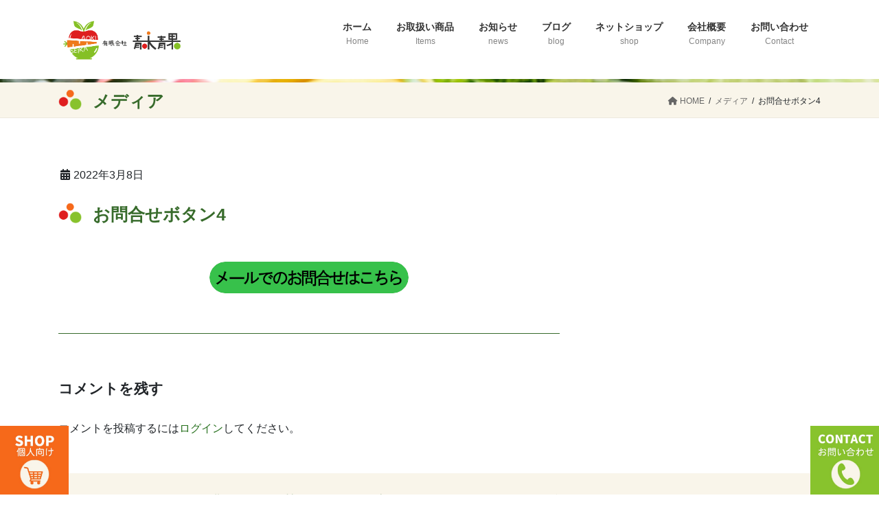

--- FILE ---
content_type: text/html; charset=UTF-8
request_url: https://aokiseika.com/%E3%81%8A%E5%95%8F%E5%90%88%E3%81%9B%E3%83%9C%E3%82%BF%E3%83%B34-2/
body_size: 12835
content:
<!DOCTYPE html>
<html lang="ja">
<head>
<meta charset="utf-8">
<meta http-equiv="X-UA-Compatible" content="IE=edge">
<meta name="viewport" content="width=device-width, initial-scale=1">
<title>お問合せボタン4 &#8211; 有限会社 青木青果</title>
<meta name='robots' content='max-image-preview:large' />
	<style>img:is([sizes="auto" i], [sizes^="auto," i]) { contain-intrinsic-size: 3000px 1500px }</style>
	<link rel='dns-prefetch' href='//www.googletagmanager.com' />
<link rel="alternate" type="application/rss+xml" title="有限会社 青木青果 &raquo; フィード" href="https://aokiseika.com/feed/" />
<link rel="alternate" type="application/rss+xml" title="有限会社 青木青果 &raquo; コメントフィード" href="https://aokiseika.com/comments/feed/" />
<link rel="alternate" type="application/rss+xml" title="有限会社 青木青果 &raquo; お問合せボタン4 のコメントのフィード" href="https://aokiseika.com/feed/?attachment_id=582" />
<script type="text/javascript">
/* <![CDATA[ */
window._wpemojiSettings = {"baseUrl":"https:\/\/s.w.org\/images\/core\/emoji\/15.0.3\/72x72\/","ext":".png","svgUrl":"https:\/\/s.w.org\/images\/core\/emoji\/15.0.3\/svg\/","svgExt":".svg","source":{"concatemoji":"https:\/\/aokiseika.com\/wp-includes\/js\/wp-emoji-release.min.js?ver=6.7.4"}};
/*! This file is auto-generated */
!function(i,n){var o,s,e;function c(e){try{var t={supportTests:e,timestamp:(new Date).valueOf()};sessionStorage.setItem(o,JSON.stringify(t))}catch(e){}}function p(e,t,n){e.clearRect(0,0,e.canvas.width,e.canvas.height),e.fillText(t,0,0);var t=new Uint32Array(e.getImageData(0,0,e.canvas.width,e.canvas.height).data),r=(e.clearRect(0,0,e.canvas.width,e.canvas.height),e.fillText(n,0,0),new Uint32Array(e.getImageData(0,0,e.canvas.width,e.canvas.height).data));return t.every(function(e,t){return e===r[t]})}function u(e,t,n){switch(t){case"flag":return n(e,"\ud83c\udff3\ufe0f\u200d\u26a7\ufe0f","\ud83c\udff3\ufe0f\u200b\u26a7\ufe0f")?!1:!n(e,"\ud83c\uddfa\ud83c\uddf3","\ud83c\uddfa\u200b\ud83c\uddf3")&&!n(e,"\ud83c\udff4\udb40\udc67\udb40\udc62\udb40\udc65\udb40\udc6e\udb40\udc67\udb40\udc7f","\ud83c\udff4\u200b\udb40\udc67\u200b\udb40\udc62\u200b\udb40\udc65\u200b\udb40\udc6e\u200b\udb40\udc67\u200b\udb40\udc7f");case"emoji":return!n(e,"\ud83d\udc26\u200d\u2b1b","\ud83d\udc26\u200b\u2b1b")}return!1}function f(e,t,n){var r="undefined"!=typeof WorkerGlobalScope&&self instanceof WorkerGlobalScope?new OffscreenCanvas(300,150):i.createElement("canvas"),a=r.getContext("2d",{willReadFrequently:!0}),o=(a.textBaseline="top",a.font="600 32px Arial",{});return e.forEach(function(e){o[e]=t(a,e,n)}),o}function t(e){var t=i.createElement("script");t.src=e,t.defer=!0,i.head.appendChild(t)}"undefined"!=typeof Promise&&(o="wpEmojiSettingsSupports",s=["flag","emoji"],n.supports={everything:!0,everythingExceptFlag:!0},e=new Promise(function(e){i.addEventListener("DOMContentLoaded",e,{once:!0})}),new Promise(function(t){var n=function(){try{var e=JSON.parse(sessionStorage.getItem(o));if("object"==typeof e&&"number"==typeof e.timestamp&&(new Date).valueOf()<e.timestamp+604800&&"object"==typeof e.supportTests)return e.supportTests}catch(e){}return null}();if(!n){if("undefined"!=typeof Worker&&"undefined"!=typeof OffscreenCanvas&&"undefined"!=typeof URL&&URL.createObjectURL&&"undefined"!=typeof Blob)try{var e="postMessage("+f.toString()+"("+[JSON.stringify(s),u.toString(),p.toString()].join(",")+"));",r=new Blob([e],{type:"text/javascript"}),a=new Worker(URL.createObjectURL(r),{name:"wpTestEmojiSupports"});return void(a.onmessage=function(e){c(n=e.data),a.terminate(),t(n)})}catch(e){}c(n=f(s,u,p))}t(n)}).then(function(e){for(var t in e)n.supports[t]=e[t],n.supports.everything=n.supports.everything&&n.supports[t],"flag"!==t&&(n.supports.everythingExceptFlag=n.supports.everythingExceptFlag&&n.supports[t]);n.supports.everythingExceptFlag=n.supports.everythingExceptFlag&&!n.supports.flag,n.DOMReady=!1,n.readyCallback=function(){n.DOMReady=!0}}).then(function(){return e}).then(function(){var e;n.supports.everything||(n.readyCallback(),(e=n.source||{}).concatemoji?t(e.concatemoji):e.wpemoji&&e.twemoji&&(t(e.twemoji),t(e.wpemoji)))}))}((window,document),window._wpemojiSettings);
/* ]]> */
</script>
<style id='wp-emoji-styles-inline-css' type='text/css'>

	img.wp-smiley, img.emoji {
		display: inline !important;
		border: none !important;
		box-shadow: none !important;
		height: 1em !important;
		width: 1em !important;
		margin: 0 0.07em !important;
		vertical-align: -0.1em !important;
		background: none !important;
		padding: 0 !important;
	}
</style>
<link rel='stylesheet' id='wp-block-library-css' href='https://aokiseika.com/wp-includes/css/dist/block-library/style.min.css?ver=6.7.4' type='text/css' media='all' />
<style id='classic-theme-styles-inline-css' type='text/css'>
/*! This file is auto-generated */
.wp-block-button__link{color:#fff;background-color:#32373c;border-radius:9999px;box-shadow:none;text-decoration:none;padding:calc(.667em + 2px) calc(1.333em + 2px);font-size:1.125em}.wp-block-file__button{background:#32373c;color:#fff;text-decoration:none}
</style>
<style id='global-styles-inline-css' type='text/css'>
:root{--wp--preset--aspect-ratio--square: 1;--wp--preset--aspect-ratio--4-3: 4/3;--wp--preset--aspect-ratio--3-4: 3/4;--wp--preset--aspect-ratio--3-2: 3/2;--wp--preset--aspect-ratio--2-3: 2/3;--wp--preset--aspect-ratio--16-9: 16/9;--wp--preset--aspect-ratio--9-16: 9/16;--wp--preset--color--black: #000000;--wp--preset--color--cyan-bluish-gray: #abb8c3;--wp--preset--color--white: #ffffff;--wp--preset--color--pale-pink: #f78da7;--wp--preset--color--vivid-red: #cf2e2e;--wp--preset--color--luminous-vivid-orange: #ff6900;--wp--preset--color--luminous-vivid-amber: #fcb900;--wp--preset--color--light-green-cyan: #7bdcb5;--wp--preset--color--vivid-green-cyan: #00d084;--wp--preset--color--pale-cyan-blue: #8ed1fc;--wp--preset--color--vivid-cyan-blue: #0693e3;--wp--preset--color--vivid-purple: #9b51e0;--wp--preset--gradient--vivid-cyan-blue-to-vivid-purple: linear-gradient(135deg,rgba(6,147,227,1) 0%,rgb(155,81,224) 100%);--wp--preset--gradient--light-green-cyan-to-vivid-green-cyan: linear-gradient(135deg,rgb(122,220,180) 0%,rgb(0,208,130) 100%);--wp--preset--gradient--luminous-vivid-amber-to-luminous-vivid-orange: linear-gradient(135deg,rgba(252,185,0,1) 0%,rgba(255,105,0,1) 100%);--wp--preset--gradient--luminous-vivid-orange-to-vivid-red: linear-gradient(135deg,rgba(255,105,0,1) 0%,rgb(207,46,46) 100%);--wp--preset--gradient--very-light-gray-to-cyan-bluish-gray: linear-gradient(135deg,rgb(238,238,238) 0%,rgb(169,184,195) 100%);--wp--preset--gradient--cool-to-warm-spectrum: linear-gradient(135deg,rgb(74,234,220) 0%,rgb(151,120,209) 20%,rgb(207,42,186) 40%,rgb(238,44,130) 60%,rgb(251,105,98) 80%,rgb(254,248,76) 100%);--wp--preset--gradient--blush-light-purple: linear-gradient(135deg,rgb(255,206,236) 0%,rgb(152,150,240) 100%);--wp--preset--gradient--blush-bordeaux: linear-gradient(135deg,rgb(254,205,165) 0%,rgb(254,45,45) 50%,rgb(107,0,62) 100%);--wp--preset--gradient--luminous-dusk: linear-gradient(135deg,rgb(255,203,112) 0%,rgb(199,81,192) 50%,rgb(65,88,208) 100%);--wp--preset--gradient--pale-ocean: linear-gradient(135deg,rgb(255,245,203) 0%,rgb(182,227,212) 50%,rgb(51,167,181) 100%);--wp--preset--gradient--electric-grass: linear-gradient(135deg,rgb(202,248,128) 0%,rgb(113,206,126) 100%);--wp--preset--gradient--midnight: linear-gradient(135deg,rgb(2,3,129) 0%,rgb(40,116,252) 100%);--wp--preset--font-size--small: 13px;--wp--preset--font-size--medium: 20px;--wp--preset--font-size--large: 36px;--wp--preset--font-size--x-large: 42px;--wp--preset--spacing--20: 0.44rem;--wp--preset--spacing--30: 0.67rem;--wp--preset--spacing--40: 1rem;--wp--preset--spacing--50: 1.5rem;--wp--preset--spacing--60: 2.25rem;--wp--preset--spacing--70: 3.38rem;--wp--preset--spacing--80: 5.06rem;--wp--preset--shadow--natural: 6px 6px 9px rgba(0, 0, 0, 0.2);--wp--preset--shadow--deep: 12px 12px 50px rgba(0, 0, 0, 0.4);--wp--preset--shadow--sharp: 6px 6px 0px rgba(0, 0, 0, 0.2);--wp--preset--shadow--outlined: 6px 6px 0px -3px rgba(255, 255, 255, 1), 6px 6px rgba(0, 0, 0, 1);--wp--preset--shadow--crisp: 6px 6px 0px rgba(0, 0, 0, 1);}:where(.is-layout-flex){gap: 0.5em;}:where(.is-layout-grid){gap: 0.5em;}body .is-layout-flex{display: flex;}.is-layout-flex{flex-wrap: wrap;align-items: center;}.is-layout-flex > :is(*, div){margin: 0;}body .is-layout-grid{display: grid;}.is-layout-grid > :is(*, div){margin: 0;}:where(.wp-block-columns.is-layout-flex){gap: 2em;}:where(.wp-block-columns.is-layout-grid){gap: 2em;}:where(.wp-block-post-template.is-layout-flex){gap: 1.25em;}:where(.wp-block-post-template.is-layout-grid){gap: 1.25em;}.has-black-color{color: var(--wp--preset--color--black) !important;}.has-cyan-bluish-gray-color{color: var(--wp--preset--color--cyan-bluish-gray) !important;}.has-white-color{color: var(--wp--preset--color--white) !important;}.has-pale-pink-color{color: var(--wp--preset--color--pale-pink) !important;}.has-vivid-red-color{color: var(--wp--preset--color--vivid-red) !important;}.has-luminous-vivid-orange-color{color: var(--wp--preset--color--luminous-vivid-orange) !important;}.has-luminous-vivid-amber-color{color: var(--wp--preset--color--luminous-vivid-amber) !important;}.has-light-green-cyan-color{color: var(--wp--preset--color--light-green-cyan) !important;}.has-vivid-green-cyan-color{color: var(--wp--preset--color--vivid-green-cyan) !important;}.has-pale-cyan-blue-color{color: var(--wp--preset--color--pale-cyan-blue) !important;}.has-vivid-cyan-blue-color{color: var(--wp--preset--color--vivid-cyan-blue) !important;}.has-vivid-purple-color{color: var(--wp--preset--color--vivid-purple) !important;}.has-black-background-color{background-color: var(--wp--preset--color--black) !important;}.has-cyan-bluish-gray-background-color{background-color: var(--wp--preset--color--cyan-bluish-gray) !important;}.has-white-background-color{background-color: var(--wp--preset--color--white) !important;}.has-pale-pink-background-color{background-color: var(--wp--preset--color--pale-pink) !important;}.has-vivid-red-background-color{background-color: var(--wp--preset--color--vivid-red) !important;}.has-luminous-vivid-orange-background-color{background-color: var(--wp--preset--color--luminous-vivid-orange) !important;}.has-luminous-vivid-amber-background-color{background-color: var(--wp--preset--color--luminous-vivid-amber) !important;}.has-light-green-cyan-background-color{background-color: var(--wp--preset--color--light-green-cyan) !important;}.has-vivid-green-cyan-background-color{background-color: var(--wp--preset--color--vivid-green-cyan) !important;}.has-pale-cyan-blue-background-color{background-color: var(--wp--preset--color--pale-cyan-blue) !important;}.has-vivid-cyan-blue-background-color{background-color: var(--wp--preset--color--vivid-cyan-blue) !important;}.has-vivid-purple-background-color{background-color: var(--wp--preset--color--vivid-purple) !important;}.has-black-border-color{border-color: var(--wp--preset--color--black) !important;}.has-cyan-bluish-gray-border-color{border-color: var(--wp--preset--color--cyan-bluish-gray) !important;}.has-white-border-color{border-color: var(--wp--preset--color--white) !important;}.has-pale-pink-border-color{border-color: var(--wp--preset--color--pale-pink) !important;}.has-vivid-red-border-color{border-color: var(--wp--preset--color--vivid-red) !important;}.has-luminous-vivid-orange-border-color{border-color: var(--wp--preset--color--luminous-vivid-orange) !important;}.has-luminous-vivid-amber-border-color{border-color: var(--wp--preset--color--luminous-vivid-amber) !important;}.has-light-green-cyan-border-color{border-color: var(--wp--preset--color--light-green-cyan) !important;}.has-vivid-green-cyan-border-color{border-color: var(--wp--preset--color--vivid-green-cyan) !important;}.has-pale-cyan-blue-border-color{border-color: var(--wp--preset--color--pale-cyan-blue) !important;}.has-vivid-cyan-blue-border-color{border-color: var(--wp--preset--color--vivid-cyan-blue) !important;}.has-vivid-purple-border-color{border-color: var(--wp--preset--color--vivid-purple) !important;}.has-vivid-cyan-blue-to-vivid-purple-gradient-background{background: var(--wp--preset--gradient--vivid-cyan-blue-to-vivid-purple) !important;}.has-light-green-cyan-to-vivid-green-cyan-gradient-background{background: var(--wp--preset--gradient--light-green-cyan-to-vivid-green-cyan) !important;}.has-luminous-vivid-amber-to-luminous-vivid-orange-gradient-background{background: var(--wp--preset--gradient--luminous-vivid-amber-to-luminous-vivid-orange) !important;}.has-luminous-vivid-orange-to-vivid-red-gradient-background{background: var(--wp--preset--gradient--luminous-vivid-orange-to-vivid-red) !important;}.has-very-light-gray-to-cyan-bluish-gray-gradient-background{background: var(--wp--preset--gradient--very-light-gray-to-cyan-bluish-gray) !important;}.has-cool-to-warm-spectrum-gradient-background{background: var(--wp--preset--gradient--cool-to-warm-spectrum) !important;}.has-blush-light-purple-gradient-background{background: var(--wp--preset--gradient--blush-light-purple) !important;}.has-blush-bordeaux-gradient-background{background: var(--wp--preset--gradient--blush-bordeaux) !important;}.has-luminous-dusk-gradient-background{background: var(--wp--preset--gradient--luminous-dusk) !important;}.has-pale-ocean-gradient-background{background: var(--wp--preset--gradient--pale-ocean) !important;}.has-electric-grass-gradient-background{background: var(--wp--preset--gradient--electric-grass) !important;}.has-midnight-gradient-background{background: var(--wp--preset--gradient--midnight) !important;}.has-small-font-size{font-size: var(--wp--preset--font-size--small) !important;}.has-medium-font-size{font-size: var(--wp--preset--font-size--medium) !important;}.has-large-font-size{font-size: var(--wp--preset--font-size--large) !important;}.has-x-large-font-size{font-size: var(--wp--preset--font-size--x-large) !important;}
:where(.wp-block-post-template.is-layout-flex){gap: 1.25em;}:where(.wp-block-post-template.is-layout-grid){gap: 1.25em;}
:where(.wp-block-columns.is-layout-flex){gap: 2em;}:where(.wp-block-columns.is-layout-grid){gap: 2em;}
:root :where(.wp-block-pullquote){font-size: 1.5em;line-height: 1.6;}
</style>
<link rel='stylesheet' id='contact-form-7-css' href='https://aokiseika.com/wp-content/plugins/contact-form-7/includes/css/styles.css?ver=6.1.4' type='text/css' media='all' />
<link rel='stylesheet' id='bootstrap-4-style-css' href='https://aokiseika.com/wp-content/themes/lightning/_g2/library/bootstrap-4/css/bootstrap.min.css?ver=4.5.0' type='text/css' media='all' />
<link rel='stylesheet' id='lightning-common-style-css' href='https://aokiseika.com/wp-content/themes/lightning/_g2/assets/css/common.css?ver=15.29.4' type='text/css' media='all' />
<style id='lightning-common-style-inline-css' type='text/css'>
/* vk-mobile-nav */:root {--vk-mobile-nav-menu-btn-bg-src: url("https://aokiseika.com/wp-content/themes/lightning/_g2/inc/vk-mobile-nav/package/images/vk-menu-btn-black.svg");--vk-mobile-nav-menu-btn-close-bg-src: url("https://aokiseika.com/wp-content/themes/lightning/_g2/inc/vk-mobile-nav/package/images/vk-menu-close-black.svg");--vk-menu-acc-icon-open-black-bg-src: url("https://aokiseika.com/wp-content/themes/lightning/_g2/inc/vk-mobile-nav/package/images/vk-menu-acc-icon-open-black.svg");--vk-menu-acc-icon-open-white-bg-src: url("https://aokiseika.com/wp-content/themes/lightning/_g2/inc/vk-mobile-nav/package/images/vk-menu-acc-icon-open-white.svg");--vk-menu-acc-icon-close-black-bg-src: url("https://aokiseika.com/wp-content/themes/lightning/_g2/inc/vk-mobile-nav/package/images/vk-menu-close-black.svg");--vk-menu-acc-icon-close-white-bg-src: url("https://aokiseika.com/wp-content/themes/lightning/_g2/inc/vk-mobile-nav/package/images/vk-menu-close-white.svg");}
</style>
<link rel='stylesheet' id='lightning-design-style-css' href='https://aokiseika.com/wp-content/themes/lightning/_g2/design-skin/origin2/css/style.css?ver=15.29.4' type='text/css' media='all' />
<style id='lightning-design-style-inline-css' type='text/css'>
:root {--color-key:#376b2b;--wp--preset--color--vk-color-primary:#376b2b;--color-key-dark:#085100;}
/* ltg common custom */:root {--vk-menu-acc-btn-border-color:#333;--vk-color-primary:#376b2b;--vk-color-primary-dark:#085100;--vk-color-primary-vivid:#3d762f;--color-key:#376b2b;--wp--preset--color--vk-color-primary:#376b2b;--color-key-dark:#085100;}.veu_color_txt_key { color:#085100 ; }.veu_color_bg_key { background-color:#085100 ; }.veu_color_border_key { border-color:#085100 ; }.btn-default { border-color:#376b2b;color:#376b2b;}.btn-default:focus,.btn-default:hover { border-color:#376b2b;background-color: #376b2b; }.wp-block-search__button,.btn-primary { background-color:#376b2b;border-color:#085100; }.wp-block-search__button:focus,.wp-block-search__button:hover,.btn-primary:not(:disabled):not(.disabled):active,.btn-primary:focus,.btn-primary:hover { background-color:#085100;border-color:#376b2b; }.btn-outline-primary { color : #376b2b ; border-color:#376b2b; }.btn-outline-primary:not(:disabled):not(.disabled):active,.btn-outline-primary:focus,.btn-outline-primary:hover { color : #fff; background-color:#376b2b;border-color:#085100; }a { color:#297220; }a:hover { color:#79a52e; }
.tagcloud a:before { font-family: "Font Awesome 5 Free";content: "\f02b";font-weight: bold; }
.media .media-body .media-heading a:hover { color:#376b2b; }@media (min-width: 768px){.gMenu > li:before,.gMenu > li.menu-item-has-children::after { border-bottom-color:#085100 }.gMenu li li { background-color:#085100 }.gMenu li li a:hover { background-color:#376b2b; }} /* @media (min-width: 768px) */.page-header { background-color:#376b2b; }h2,.mainSection-title { border-top-color:#376b2b; }h3:after,.subSection-title:after { border-bottom-color:#376b2b; }ul.page-numbers li span.page-numbers.current,.page-link dl .post-page-numbers.current { background-color:#376b2b; }.pager li > a { border-color:#376b2b;color:#376b2b;}.pager li > a:hover { background-color:#376b2b;color:#fff;}.siteFooter { border-top-color:#376b2b; }dt { border-left-color:#376b2b; }:root {--g_nav_main_acc_icon_open_url:url(https://aokiseika.com/wp-content/themes/lightning/_g2/inc/vk-mobile-nav/package/images/vk-menu-acc-icon-open-black.svg);--g_nav_main_acc_icon_close_url: url(https://aokiseika.com/wp-content/themes/lightning/_g2/inc/vk-mobile-nav/package/images/vk-menu-close-black.svg);--g_nav_sub_acc_icon_open_url: url(https://aokiseika.com/wp-content/themes/lightning/_g2/inc/vk-mobile-nav/package/images/vk-menu-acc-icon-open-white.svg);--g_nav_sub_acc_icon_close_url: url(https://aokiseika.com/wp-content/themes/lightning/_g2/inc/vk-mobile-nav/package/images/vk-menu-close-white.svg);}
</style>
<link rel='stylesheet' id='lightning-theme-style-css' href='https://aokiseika.com/wp-content/themes/lightning_child_sample/style.css?ver=15.29.4' type='text/css' media='all' />
<link rel='stylesheet' id='vk-font-awesome-css' href='https://aokiseika.com/wp-content/themes/lightning/vendor/vektor-inc/font-awesome-versions/src/versions/6/css/all.min.css?ver=6.4.2' type='text/css' media='all' />
<script type="text/javascript" src="https://aokiseika.com/wp-includes/js/jquery/jquery.min.js?ver=3.7.1" id="jquery-core-js"></script>
<script type="text/javascript" src="https://aokiseika.com/wp-includes/js/jquery/jquery-migrate.min.js?ver=3.4.1" id="jquery-migrate-js"></script>

<!-- Site Kit によって追加された Google タグ（gtag.js）スニペット -->
<!-- Google アナリティクス スニペット (Site Kit が追加) -->
<script type="text/javascript" src="https://www.googletagmanager.com/gtag/js?id=GT-MQJQ8SF" id="google_gtagjs-js" async></script>
<script type="text/javascript" id="google_gtagjs-js-after">
/* <![CDATA[ */
window.dataLayer = window.dataLayer || [];function gtag(){dataLayer.push(arguments);}
gtag("set","linker",{"domains":["aokiseika.com"]});
gtag("js", new Date());
gtag("set", "developer_id.dZTNiMT", true);
gtag("config", "GT-MQJQ8SF");
 window._googlesitekit = window._googlesitekit || {}; window._googlesitekit.throttledEvents = []; window._googlesitekit.gtagEvent = (name, data) => { var key = JSON.stringify( { name, data } ); if ( !! window._googlesitekit.throttledEvents[ key ] ) { return; } window._googlesitekit.throttledEvents[ key ] = true; setTimeout( () => { delete window._googlesitekit.throttledEvents[ key ]; }, 5 ); gtag( "event", name, { ...data, event_source: "site-kit" } ); }; 
/* ]]> */
</script>
<link rel="https://api.w.org/" href="https://aokiseika.com/wp-json/" /><link rel="alternate" title="JSON" type="application/json" href="https://aokiseika.com/wp-json/wp/v2/media/582" /><link rel="EditURI" type="application/rsd+xml" title="RSD" href="https://aokiseika.com/xmlrpc.php?rsd" />
<meta name="generator" content="WordPress 6.7.4" />
<link rel='shortlink' href='https://aokiseika.com/?p=582' />
<link rel="alternate" title="oEmbed (JSON)" type="application/json+oembed" href="https://aokiseika.com/wp-json/oembed/1.0/embed?url=https%3A%2F%2Faokiseika.com%2F%25e3%2581%258a%25e5%2595%258f%25e5%2590%2588%25e3%2581%259b%25e3%2583%259c%25e3%2582%25bf%25e3%2583%25b34-2%2F" />
<link rel="alternate" title="oEmbed (XML)" type="text/xml+oembed" href="https://aokiseika.com/wp-json/oembed/1.0/embed?url=https%3A%2F%2Faokiseika.com%2F%25e3%2581%258a%25e5%2595%258f%25e5%2590%2588%25e3%2581%259b%25e3%2583%259c%25e3%2582%25bf%25e3%2583%25b34-2%2F&#038;format=xml" />
<meta name="generator" content="Site Kit by Google 1.170.0" /><style id="lightning-color-custom-for-plugins" type="text/css">/* ltg theme common */.color_key_bg,.color_key_bg_hover:hover{background-color: #376b2b;}.color_key_txt,.color_key_txt_hover:hover{color: #376b2b;}.color_key_border,.color_key_border_hover:hover{border-color: #376b2b;}.color_key_dark_bg,.color_key_dark_bg_hover:hover{background-color: #085100;}.color_key_dark_txt,.color_key_dark_txt_hover:hover{color: #085100;}.color_key_dark_border,.color_key_dark_border_hover:hover{border-color: #085100;}</style><style type="text/css" id="custom-background-css">
body.custom-background { background-color: #ffffff; }
</style>
			<style type="text/css" id="wp-custom-css">
			


@media screen and (min-width: 768px){
.br-sp {display: none; }
	
}



/* ページヘッダーの背景画像 */
.page-header {
    background: url(https://aokiseika.com/wp-content/uploads/2022/01/pl-999208584147.jpg) no-repeat;
    background-size: cover;
    height: 10vw;
    display: flex;
    align-items: center;
}
 
/* ページヘッダーの文字 */
h1.page-header-title {
    color: #000;
    font-size: 4vw !important;
}


 
.waku {
  padding: 1em; /*段落余白*/
  border: 7px solid #01b221; /*枠線*/
  border-radius: 10px; /*角丸*/
}

.wp-block-column {
	margin-bottom:1em;
}



a:hover img {
     opacity: 0.7;     /* 透過レベル */
     filter: alpha(opacity=70);
}

body,
p {
    font-family: "游ゴシック", YuGothic, "ヒラギノ角ゴ ProN W3", "Hiragino Kaku Gothic ProN", "メイリオ", Meiryo, "Helvetica Neue", Helvetica, Arial, sans-serif !important;
    font-weight:500 !important;
    }

/* 文字の影 */
.text_shadow{
	text-shadow: 2px 2px 1px #fff;
}

.text_shadow2{
	text-shadow: 2px 2px 1px #000000;
}

/* バツを消したい */
.inner_bfb .bfb_closed{
display:none;
}

/* スマホとPC両方共0.9秒に変更 */
#bfb_content_sp,#bfb_content_pc{
transition: .9s;	
}

/* グローバルメニューのフォントサイズ */
ul.gMenu li{
font-size: 18px;
}

footer .copySection p:nth-child(2) {
    display:none !important;
}

@media screen and (max-width: 768px) {
 element.style {
		padding-left: 0px;
	}
	p.txt {
font-size: 14px;
}

}


@media (max-width: 767px) {
.sumaho-font-size10{
font-size: 10px;
}	
	
	.sumaho-font-size11{
font-size: 11px;
}		
	
	.sumaho-font-size12{
font-size: 12px;
}	
	.sumaho-font-size13{
font-size: 13px;
}	
.sumaho-font-size14{
font-size: 14px;
}
.sumaho-font-size15{
font-size: 15px;
}		
	.sumaho-font-size16{
font-size: 16px;
}

.sumaho-font-size17{
font-size: 17px;
}
	
.sumaho-font-size18{
font-size: 18px;
}	
	
.sumaho-font-size19{
font-size: 19px;
}	
	
.sumaho-font-size20{
font-size: 20px;
}

.sumaho-font-size21{
font-size: 21px;
}	
	
.sumaho-font-size22{
font-size: 22px;
}


}



.full-width {
    margin: 0 calc(50% - 50vw);
    padding: 5em calc(50vw - 50%);
}

@media (min-width: 992px) {
	
.vk_prContent_colTxt_text {
	font-size: 20px;
	}	
.vk_prContent_colTxt_title{
font-size: 30px;
}	
	
}


/* THICK AND THIN ADD */

.siteContent {
	margin: 0;
	padding: 0;
}

.siteFooter {
    border-top: none;
    background-color: #f9f5ea;
}

.h2, .h3, .h4, .h5, .h6, .mainSection-title, h2, h3, h4, h5, h6 {
    margin: 0;
    clear: both;
		border: none;
}

h1 {
  padding: 1em 0 ;
	border: none;
  font-size: 2rem;
	margin: 0 0 30px 0;
}

h1.title {
    content: "";
    display: table-cell;
    background-image: url(https://aokiseika101.xsrv.jp/wp-content/uploads/2025/05/icon.png);
    background-size: 34px;
    background-repeat: no-repeat;
    width: 100%;
    height: 10px;
    padding-left: 50px;
		font-weight:bold;
    padding-top: 0px;
		color:#376b2b;
}

.page-header_pageTitle, h1.entry-title {
    content: "";
    display: inline-table;
    background-image: url(https://aokiseika101.xsrv.jp/wp-content/uploads/2025/05/icon.png);
    background-size: 34px;
    background-repeat: no-repeat;
    width: 100%;
    height: 10px;
    padding-left: 50px;
		font-weight:bold;
    padding-top: 0px;
		color:#376b2b;
	  margin: 15px 0!important;
	  font-size: 25px!important;
	  line-height: 1.4!important;
}

h1.entry-title {
    /*border-bottom: 1px solid #376b2b;
	  padding: 0 0 30px 0 !important;*/
	  padding-bottom: 30px !important;
}


.f-title2 {
  font-size: 1.5rem;
	font-weight:normal;
	display: contents!important;
}

h2 {
  padding: 1em 0 ;
	border: none;
	font-weight:bold;
  font-size: 1.5rem;
	margin: 0;
}

h3 {
  font-size: 1.3rem;
	font-weight:bold;
	border: none;
	padding-bottom:1.5em;
}

h3:after {
    border-bottom: none;
}

h4 {
  font-size: 1.1rem;
	font-weight:bold;
	border: none;
	padding-bottom:0.3em;
}

h5 {
  padding: 1em 0 ;
	border: none;
  font-size: 2rem;
	margin: 0 0 30px 0;
}

h5.title {
    content: "";
    display: inline-table;
    background-image: url(https://aokiseika101.xsrv.jp/wp-content/uploads/2025/05/icon.png);
    background-size: 34px;
    background-repeat: no-repeat;
    width: 100%;
    height: 10px;
    padding-left: 50px;
		font-weight:bold;
    padding-top: 0px;
		color:#376b2b;
	  margin:0;
}


.f-red {
	color:#df1e20;
}

.f-green {
	color:#5e9407;
}

.f-orange {
	color:#f6691b;
}

.f-khaki {
	color:#e19811;
}

.f-catchcopy {
  font-size: 1.3rem;
	color:#376b2b;
}

.f-big {
  font-size: 1.5rem;
}

.mainSection .widget {
	margin: 0;
}

.siteHeader {
    box-shadow:none;
    /*border-bottom: #376b2b 3px solid;
    margin-bottom: 20px;*/
}

.f-box {
	  border:solid 5px #376b2b;
    padding: 20px;
    line-height: 180%;
}

.f-box-mini {
	  border:solid 5px #376b2b;
    padding: 20px;
    line-height: 180%;
	  width: 70%;
    display: inline-block;
    text-align: left;
}

.f-box-2 {
    margin: 10px;
    background-color: #fff;
    border:solid 5px #376b2b;
    padding: 20px;
    line-height: 180%;
}

.block-space {
	padding:20px 0
}

.wp-block-column {
    margin-bottom: 0;
}

:where(.wp-block-columns) {
    margin: 0;
	  /*padding: 0 10px;*/
}

.p4column {
	padding:50px;
}

.p4 {
	background-color: #fff;
}

.p4p1color {
	border-top:solid 10px #f6691b;
}

.p4p2color {
	border-top:solid 10px #67a800;
}

.p4p3color {
	border-top:solid 10px #df1e20;
}

.p4p4color {
	border-top:solid 10px #e19811;
}

.sectionBox {
    padding-top: 0;
    padding-bottom: 0;
}

.footerWidget {
		margin-bottom:20px;
}

.border-footer {
	padding:25px 0;
	border-bottom:solid 3px #376b2b;
}

.copySection {
	padding:25px 0 15px;
	margin:20px 0 0 0;
	background-color:#376b2b;
	color:#fff;
}

nav {
    display: inline-block!important;
}

.wp-block-latest-posts li {
    margin: 0;
    padding: 1rem 0;
    border-bottom: 1px solid #333;
}

.news-column {
	padding:20px 0 0 0;
}

.wp-block-latest-posts__post-date:before {
  color:#333;
}

.wp-block-latest-posts.is-grid li {
    padding: 1rem;
    border: 1px solid #376b2b;
}

.header_scrolled.admin-bar .gMenu_outer {
        text-align: center;
    }
}

.wp-block-button__link {
    background-color: #376b2b!important;
}

.column-1 {
	text-align:center;
	white-space: nowrap;
  background-color: #faf6eb;
}

table tbody tr td,table td {
  border-top: 1px solid #333;
	border-bottom: 1px solid #333;
}

.list-privacy {
	line-height:300%;
	padding-left: 20px;
	margin-left: -20px;
}

.siteHeader_logo img {
	max-height: 75px;
}

a.a-green {
	border-bottom:solid 1px #297220;
	text-decoration: none;
}

a:hover {
	text-underline-offset: 5px;
}

.wordwrap {
	display: inline-block;
}

.red {
	color: #c90d0d;
}

.btn-primary:disabled {
    background-color: #c2c2c2;
    border-color: #c2c2c2;
}

.wpcf7-spinner {
    display: none;
}

.siteFooter .widget {
    margin-bottom: 0;
}

.col-md-4 {
	  margin-bottom: 20px;
}

.page-header {
    /*background:none;*/
	  background-color: #f9f5ea;
    background-size: cover;
	  height: 5px;
    display: block;
	  color: #297220;
	  text-align: left;
}

.breadSection {
    background-color: #f9f5ea;
    text-align: right;
	  margin-bottom: 20px;
    padding: 10px 0;
}

.breadSection .row {
    display: inline-block;
}

.postList {
    padding: 20px 0 50px;
}

.media {
  /*border-bottom: 1px solid #c2c2c2;*/
	border-bottom:none;
}

.gMenu>li .gMenu_description {
    font-size: 12px;
    line-height: 22px;
}

.entry-meta_items {
    font-size: 16px;
}

.postNextPrev {
    display: none;
}

.entry-header {
  border-bottom: none;
	margin-bottom: 0;
}

.entry-meta-dataList dt {
  font-size: 12px;
	background-color: #ee7a1c !important;
}

.entry-meta-dataList dd {
    font-size: 14px;
}

.entry-meta_items_term_button {
  padding: 10px;
  background-color: #376b2b!important;
}

.entry-full {
    margin: 50px 0;
}

.entry-footer {
    border-top: 1px solid #376b2b;
    margin-top: 30px;
	  padding-top: 20px;
}

.media {
    border-bottom: 1px solid #376b2b;
    padding: 10px 0;
}

h1.media-heading.entry-title {
    padding: 0 !important;
	  margin: 0 !important;
	  font-size: 18px !important;
}

.insta {
    width: 200px;
    padding: 10px 0;
}

.tel, .fax {
    margin-top: 7px;
}

.widget_recent_entries .wp-block-latest-posts li {
	  border-bottom: 1px solid #376b2b;
    padding: 15px;
}

.widget_recent_entries ul li a {
    display: block;
    padding: 10px 0 8px 0;
    border-bottom: none;
}

/* 追従メニュー（右部）
（スマホのCSS設定はフッタ部分にあります。）
-------------------------------------------------- */
#follow-menu1 {
	position: fixed;
	right: 0;
	bottom: 0;
	margin-top: -125px;
	z-index: 20;
/*	writing-mode: vertical-rl;*/
}
#follow-menu2 {
	position: fixed;
	left: 0;
	bottom: 0;
	margin-top: -125px;
	z-index: 20;
/*	writing-mode: vertical-rl;*/
}
#follow-menu1 .q_button, #follow-menu2 .q_button {
	padding: 0;
	display: inline;
}

@media screen and (max-width: 768px) {
	.pc-only {
		display:none !important; 
	}
	.sp-only {
		display:inline-block !important; 
	}
	.reverse-box{
    flex-direction: column-reverse;
  }
	.f-box-mini {
	  width: 100%;
  }
	.breadSection {
    padding: 40px 0 2px;
		text-align: left;
	}
}

@media (min-width: 782px) {
    .wp-block-columns {
        flex-wrap: wrap !important;
    }
}

@media (min-width: 992px) {
    .gMenu_outer {
        text-align: center;
    }
}

@media (max-width: 992px) {
    .wp-block-latest-posts.columns-3 li {
    width: 100%;
    margin: 0 0 1.25em 0;
    }
}

@media (min-width: 992px) {
    .wp-block-latest-posts.columns-3 li {
        width: calc(33.33333% - .83333em);
    }
}

@media screen and (max-width: 782px) {
    .reverse-box {
        flex-direction: column-reverse;
    }
}

.entry-box {
    float: left;
    width: 350px;
    margin: 0 10px;
}


@media (max-width: 992px) {
	.entry-box {
    width: 100%!important;
		margin: 0;
	}
}
		</style>
		
</head>
<body class="attachment attachment-template-default single single-attachment postid-582 attachmentid-582 attachment-png custom-background fa_v6_css bootstrap4 device-pc">
<a class="skip-link screen-reader-text" href="#main">コンテンツへスキップ</a>
<a class="skip-link screen-reader-text" href="#vk-mobile-nav">ナビゲーションに移動</a>
<header class="siteHeader">
		<div class="container siteHeadContainer">
		<div class="navbar-header">
						<p class="navbar-brand siteHeader_logo">
			<a href="https://aokiseika.com/">
				<span><img src="https://aokiseika101.xsrv.jp/wp-content/uploads/2025/05/logo.png" alt="有限会社 青木青果" /></span>
			</a>
			</p>
					</div>

					<div id="gMenu_outer" class="gMenu_outer">
				<nav class="menu-%e3%83%a1%e3%83%8b%e3%83%a5%e3%83%bc1-container"><ul id="menu-%e3%83%a1%e3%83%8b%e3%83%a5%e3%83%bc1" class="menu gMenu vk-menu-acc"><li id="menu-item-64" class="menu-item menu-item-type-custom menu-item-object-custom menu-item-home"><a href="http://aokiseika.com/"><strong class="gMenu_name">ホーム</strong><span class="gMenu_description">Home</span></a></li>
<li id="menu-item-716" class="menu-item menu-item-type-post_type menu-item-object-page"><a href="https://aokiseika.com/handling-food/"><strong class="gMenu_name">お取扱い商品</strong><span class="gMenu_description">Items</span></a></li>
<li id="menu-item-1193" class="menu-item menu-item-type-taxonomy menu-item-object-category"><a href="https://aokiseika.com/category/news/"><strong class="gMenu_name">お知らせ</strong><span class="gMenu_description">news</span></a></li>
<li id="menu-item-1192" class="menu-item menu-item-type-taxonomy menu-item-object-category"><a href="https://aokiseika.com/category/blog/"><strong class="gMenu_name">ブログ</strong><span class="gMenu_description">blog</span></a></li>
<li id="menu-item-1475" class="menu-item menu-item-type-custom menu-item-object-custom"><a target="_blank" href="https://mercari-shops.com/shops/ZTCShFjRMhRew5ZZe68jbS"><strong class="gMenu_name">ネットショップ</strong><span class="gMenu_description">shop</span></a></li>
<li id="menu-item-60" class="menu-item menu-item-type-post_type menu-item-object-page"><a href="https://aokiseika.com/company-profile/"><strong class="gMenu_name">会社概要</strong><span class="gMenu_description">Company</span></a></li>
<li id="menu-item-62" class="menu-item menu-item-type-post_type menu-item-object-page"><a href="https://aokiseika.com/contact/"><strong class="gMenu_name">お問い合わせ</strong><span class="gMenu_description">Contact</span></a></li>
</ul></nav>			</div>
			</div>
	</header>

<div class="section page-header"><div class="container"><div class="row"><div class="col-md-12">
<div class="page-header_pageTitle">
メディア</div>
</div></div></div></div><!-- [ /.page-header ] -->


<!-- [ .breadSection ] --><div class="section breadSection"><div class="container"><div class="row"><ol class="breadcrumb" itemscope itemtype="https://schema.org/BreadcrumbList"><li id="panHome" itemprop="itemListElement" itemscope itemtype="http://schema.org/ListItem"><a itemprop="item" href="https://aokiseika.com/"><span itemprop="name"><i class="fa fa-home"></i> HOME</span></a><meta itemprop="position" content="1" /></li><li itemprop="itemListElement" itemscope itemtype="http://schema.org/ListItem"><a itemprop="item" href=""><span itemprop="name">メディア</span></a><meta itemprop="position" content="2" /></li><li><span>お問合せボタン4</span><meta itemprop="position" content="3" /></li></ol></div></div></div><!-- [ /.breadSection ] -->

<div class="section siteContent">
<div class="container">
<div class="row">

	<div class="col mainSection mainSection-col-two baseSection vk_posts-mainSection" id="main" role="main">
				<article id="post-582" class="entry entry-full post-582 attachment type-attachment status-inherit hentry">

	
	
		<header class="entry-header">
			<div class="entry-meta">


<span class="published entry-meta_items">2022年3月8日</span>

<span class="entry-meta_items entry-meta_updated entry-meta_hidden">/ 最終更新日時 : <span class="updated">2022年3月8日</span></span>


	
	<span class="vcard author entry-meta_items entry-meta_items_author entry-meta_hidden"><span class="fn">seikaaoki</span></span>




</div>
				<h1 class="entry-title">
											お問合せボタン4									</h1>
		</header>

	
	
	<div class="entry-body">
				<p class="attachment"><a href='https://aokiseika.com/wp-content/uploads/2022/03/お問合せボタン4-1.png'><img decoding="async" width="290" height="80" src="https://aokiseika.com/wp-content/uploads/2022/03/お問合せボタン4-1.png" class="attachment-medium size-medium" alt="" /></a></p>
			</div>

	
	
	
	
		<div class="entry-footer">

			
		</div><!-- [ /.entry-footer ] -->
	
	
			
		<div id="comments" class="comments-area">
	
		
		
		
			<div id="respond" class="comment-respond">
		<h3 id="reply-title" class="comment-reply-title">コメントを残す <small><a rel="nofollow" id="cancel-comment-reply-link" href="/%E3%81%8A%E5%95%8F%E5%90%88%E3%81%9B%E3%83%9C%E3%82%BF%E3%83%B34-2/#respond" style="display:none;">コメントをキャンセル</a></small></h3><p class="must-log-in">コメントを投稿するには<a href="https://aokiseika.com/wp-login.php?redirect_to=https%3A%2F%2Faokiseika.com%2F%25e3%2581%258a%25e5%2595%258f%25e5%2590%2588%25e3%2581%259b%25e3%2583%259c%25e3%2582%25bf%25e3%2583%25b34-2%2F">ログイン</a>してください。</p>	</div><!-- #respond -->
	
		</div><!-- #comments -->
	
	
</article><!-- [ /#post-582 ] -->

			</div><!-- [ /.mainSection ] -->

			<div class="col subSection sideSection sideSection-col-two baseSection">
											</div><!-- [ /.subSection ] -->
	

</div><!-- [ /.row ] -->
</div><!-- [ /.container ] -->
</div><!-- [ /.siteContent ] -->

<div id="follow-menu1">
	<div class="fm-pc-img">
		<a href="https://aokiseika.com/contact/" class="q_button">
		<img src="https://aokiseika.com/wp-content/uploads/2025/05/banner-contact.jpg" width="100" class="fm-pc-img">
		</a>
	</div>
</div>

<div id="follow-menu2">
	<div class="fm-pc-img">
		<a href="https://mercari-shops.com/shops/ZTCShFjRMhRew5ZZe68jbS" target="_blank" class="q_button">
		<img src="https://aokiseika.com/wp-content/uploads/2025/05/banner-shop.jpg" width="100" class="fm-pc-img">
		</a>
	</div>
</div>

<div class="section sectionBox siteContent_after">
	<div class="container ">
		<div class="row ">
			<div class="col-md-12 ">
			<aside class="widget widget_block" id="block-285"><div class="border-footer wp-block-group alignfull has-background" style="background-color:#f9f5ea">
<div class="wp-block-group__inner-container is-layout-flow wp-block-group-is-layout-flow">

<div class="has-text-align-center f-catchcopy f-green footer-top">
<span class="wordwrap">業務用の野菜くだもの配達します！</span><span class="wordwrap">お気軽にお問い合わせください。</span>
</div>

</div>
</div></aside><aside class="widget widget_block" id="block-287"><div class="wp-block-group alignfull has-background" style="background-color:#f9f5ea">
<div class="wp-block-group__inner-container is-layout-flow wp-block-group-is-layout-flow">

<div class="block-space"></div>


</div>
</div></aside>			</div>
		</div>
	</div>
</div>


<footer class="section siteFooter">
				<div class="container sectionBox footerWidget">
			<div class="row">
				<div class="col-md-4"><aside class="widget widget_block" id="block-279"><div align="center"><strong>須坂インター車で1分</strong></div></aside><aside class="widget widget_block" id="block-282"><div align="center"><img loading="lazy" decoding="async" width="600" height="243" src="https://aokiseika101.xsrv.jp/wp-content/uploads/2025/05/logo.png" alt="" class="wp-image-1109" style="width:250px" srcset="https://aokiseika.com/wp-content/uploads/2025/05/logo.png 600w, https://aokiseika.com/wp-content/uploads/2025/05/logo-300x122.png 300w" sizes="auto, (max-width: 600px) 100vw, 600px" /></div></aside><aside class="widget widget_block" id="block-280"><div align="center"><span class="wordwrap">〒382-0045 </span><span class="wordwrap">長野県須坂市井上町531</span></div></aside></div><div class="col-md-4"><aside class="widget widget_block" id="block-281"><div align="center">
<strong>＜ お問い合わせ ＞</strong><br />
<div class="tel"><strong class="f-big">TEL：026-245-1866</strong><br />
<span class="wordwrap">[受付時間] 9:00～17:00</span><span class="wordwrap">（ 月～土曜日 ）</span></div>
<div class="fax"><strong class="f-big">FAX：026-246-6001</strong><br />
※FAXは24時間受付中</div>
</div></aside></div><div class="col-md-4"><aside class="widget widget_block" id="block-284"><div align="center"><img decoding="async" src="https://aokiseika101.xsrv.jp/wp-content/uploads/2025/05/area-map.png" width="220" class="wp-image-1126" srcset="https://aokiseika.com/wp-content/uploads/2025/05/area-map.png 509w, https://aokiseika.com/wp-content/uploads/2025/05/area-map-300x207.png 300w" sizes="(max-width: 509px) 100vw, 509px" /></div></aside></div>			</div>
		</div>
		
			<div class="has-text-align-center pc-only">
			<div class="footerMenu">
			   <div class="container">
				<nav class="menu-%e3%83%95%e3%83%83%e3%82%bf%e3%83%bc%e3%83%a1%e3%83%8b%e3%83%a5%e3%83%bc-container"><ul id="menu-%e3%83%95%e3%83%83%e3%82%bf%e3%83%bc%e3%83%a1%e3%83%8b%e3%83%a5%e3%83%bc" class="menu nav"><li id="menu-item-70" class="menu-item menu-item-type-custom menu-item-object-custom menu-item-home menu-item-70"><a href="http://aokiseika.com/">ホーム</a></li>
<li id="menu-item-715" class="menu-item menu-item-type-post_type menu-item-object-page menu-item-715"><a href="https://aokiseika.com/handling-food/">お取扱い商品</a></li>
<li id="menu-item-1190" class="menu-item menu-item-type-taxonomy menu-item-object-category menu-item-1190"><a href="https://aokiseika.com/category/news/">お知らせ</a></li>
<li id="menu-item-1189" class="menu-item menu-item-type-taxonomy menu-item-object-category menu-item-1189"><a href="https://aokiseika.com/category/blog/">ブログ</a></li>
<li id="menu-item-1191" class="menu-item menu-item-type-custom menu-item-object-custom menu-item-1191"><a target="_blank" href="https://mercari-shops.com/shops/ZTCShFjRMhRew5ZZe68jbS">ネットショップ</a></li>
<li id="menu-item-67" class="menu-item menu-item-type-post_type menu-item-object-page menu-item-67"><a href="https://aokiseika.com/company-profile/">会社概要</a></li>
<li id="menu-item-69" class="menu-item menu-item-type-post_type menu-item-object-page menu-item-69"><a href="https://aokiseika.com/contact/">お問い合わせ</a></li>
</ul></nav>			   </div>
			</div>
		</div>
	
	
	<div class="sectionBox copySection text-center">
			<p>Copyright &copy; 有限会社 青木青果 All Rights Reserved.</p><p>Powered by <a href="https://wordpress.org/">WordPress</a> &amp; <a href="https://lightning.nagoya/ja/" target="_blank" title="Free WordPress Theme Lightning"> Lightning Theme</a> by Vektor,Inc. technology.</p>	</div>
</footer>
<div id="vk-mobile-nav-menu-btn" class="vk-mobile-nav-menu-btn position-right">MENU</div><div class="vk-mobile-nav vk-mobile-nav-drop-in" id="vk-mobile-nav"><nav class="vk-mobile-nav-menu-outer" role="navigation"><ul id="menu-%e3%83%a1%e3%83%8b%e3%83%a5%e3%83%bc1-1" class="vk-menu-acc menu"><li id="menu-item-64" class="menu-item menu-item-type-custom menu-item-object-custom menu-item-home menu-item-64"><a href="http://aokiseika.com/">ホーム</a></li>
<li id="menu-item-716" class="menu-item menu-item-type-post_type menu-item-object-page menu-item-716"><a href="https://aokiseika.com/handling-food/">お取扱い商品</a></li>
<li id="menu-item-1193" class="menu-item menu-item-type-taxonomy menu-item-object-category menu-item-1193"><a href="https://aokiseika.com/category/news/">お知らせ</a></li>
<li id="menu-item-1192" class="menu-item menu-item-type-taxonomy menu-item-object-category menu-item-1192"><a href="https://aokiseika.com/category/blog/">ブログ</a></li>
<li id="menu-item-1475" class="menu-item menu-item-type-custom menu-item-object-custom menu-item-1475"><a target="_blank" href="https://mercari-shops.com/shops/ZTCShFjRMhRew5ZZe68jbS">ネットショップ</a></li>
<li id="menu-item-60" class="menu-item menu-item-type-post_type menu-item-object-page menu-item-60"><a href="https://aokiseika.com/company-profile/">会社概要</a></li>
<li id="menu-item-62" class="menu-item menu-item-type-post_type menu-item-object-page menu-item-62"><a href="https://aokiseika.com/contact/">お問い合わせ</a></li>
</ul></nav></div><script type="text/javascript" src="https://aokiseika.com/wp-includes/js/dist/hooks.min.js?ver=4d63a3d491d11ffd8ac6" id="wp-hooks-js"></script>
<script type="text/javascript" src="https://aokiseika.com/wp-includes/js/dist/i18n.min.js?ver=5e580eb46a90c2b997e6" id="wp-i18n-js"></script>
<script type="text/javascript" id="wp-i18n-js-after">
/* <![CDATA[ */
wp.i18n.setLocaleData( { 'text direction\u0004ltr': [ 'ltr' ] } );
/* ]]> */
</script>
<script type="text/javascript" src="https://aokiseika.com/wp-content/plugins/contact-form-7/includes/swv/js/index.js?ver=6.1.4" id="swv-js"></script>
<script type="text/javascript" id="contact-form-7-js-translations">
/* <![CDATA[ */
( function( domain, translations ) {
	var localeData = translations.locale_data[ domain ] || translations.locale_data.messages;
	localeData[""].domain = domain;
	wp.i18n.setLocaleData( localeData, domain );
} )( "contact-form-7", {"translation-revision-date":"2025-11-30 08:12:23+0000","generator":"GlotPress\/4.0.3","domain":"messages","locale_data":{"messages":{"":{"domain":"messages","plural-forms":"nplurals=1; plural=0;","lang":"ja_JP"},"This contact form is placed in the wrong place.":["\u3053\u306e\u30b3\u30f3\u30bf\u30af\u30c8\u30d5\u30a9\u30fc\u30e0\u306f\u9593\u9055\u3063\u305f\u4f4d\u7f6e\u306b\u7f6e\u304b\u308c\u3066\u3044\u307e\u3059\u3002"],"Error:":["\u30a8\u30e9\u30fc:"]}},"comment":{"reference":"includes\/js\/index.js"}} );
/* ]]> */
</script>
<script type="text/javascript" id="contact-form-7-js-before">
/* <![CDATA[ */
var wpcf7 = {
    "api": {
        "root": "https:\/\/aokiseika.com\/wp-json\/",
        "namespace": "contact-form-7\/v1"
    }
};
/* ]]> */
</script>
<script type="text/javascript" src="https://aokiseika.com/wp-content/plugins/contact-form-7/includes/js/index.js?ver=6.1.4" id="contact-form-7-js"></script>
<script type="text/javascript" src="https://aokiseika.com/wp-content/themes/lightning/_g2/library/bootstrap-4/js/bootstrap.min.js?ver=4.5.0" id="bootstrap-4-js-js"></script>
<script type="text/javascript" id="lightning-js-js-extra">
/* <![CDATA[ */
var lightningOpt = {"header_scrool":"1"};
/* ]]> */
</script>
<script type="text/javascript" src="https://aokiseika.com/wp-content/themes/lightning/_g2/assets/js/lightning.min.js?ver=15.29.4" id="lightning-js-js"></script>
<script type="text/javascript" src="https://aokiseika.com/wp-includes/js/comment-reply.min.js?ver=6.7.4" id="comment-reply-js" async="async" data-wp-strategy="async"></script>
<script type="text/javascript" src="https://aokiseika.com/wp-content/plugins/google-site-kit/dist/assets/js/googlesitekit-events-provider-contact-form-7-40476021fb6e59177033.js" id="googlesitekit-events-provider-contact-form-7-js" defer></script>
</body>
</html>


--- FILE ---
content_type: text/css
request_url: https://aokiseika.com/wp-content/themes/lightning_child_sample/style.css?ver=15.29.4
body_size: 566
content:
@charset "utf-8";
/*
Theme Name: Lightning Child Sample
Theme URI: ★ テーマの公式サイトなどのURL（空欄でも可） ★
Template: lightning
Description: ★ テーマの説明（空欄でも可） ★
Author: ★ テーマ作成者の名前（空欄でも可） ★
Tags: 
Version: 0.1.2
*/

/* =====================

フッターのライセンス表記を非表示に変更

===================== */	

.site-footer-copyright p:nth-child(2) {
	display:none;
	}	


#tablepress-1 .row-1 .column-1,
#tablepress-1 .row-2 .column-1,
#tablepress-1 .row-3 .column-1{
  background-color: #83BF01 !important;
  font-weight: bold;

/* テーブルに枠線を表示する */
.entry-content table {
    border: 1px solid #EDEDED;
}


@media screen and (max-width : 767px){
  .alignleft, img.alignleft {
    display: inherit;
    float: none;
}
}
	
/* =====================

モバイルだけ文字を小さく表示する追加CSS

===================== */

@media (max-width: 767px) {
.entry-content {
font-size: 16px;
}
}

